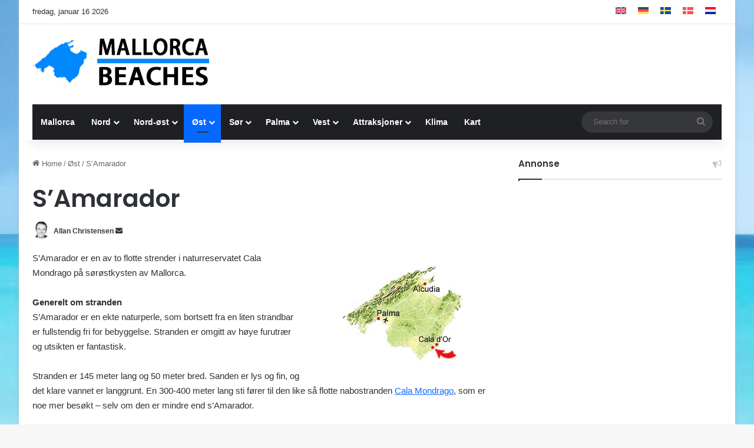

--- FILE ---
content_type: text/html; charset=utf-8
request_url: https://www.google.com/recaptcha/api2/aframe
body_size: 267
content:
<!DOCTYPE HTML><html><head><meta http-equiv="content-type" content="text/html; charset=UTF-8"></head><body><script nonce="X6lBM9oWjUappJLPEXPVug">/** Anti-fraud and anti-abuse applications only. See google.com/recaptcha */ try{var clients={'sodar':'https://pagead2.googlesyndication.com/pagead/sodar?'};window.addEventListener("message",function(a){try{if(a.source===window.parent){var b=JSON.parse(a.data);var c=clients[b['id']];if(c){var d=document.createElement('img');d.src=c+b['params']+'&rc='+(localStorage.getItem("rc::a")?sessionStorage.getItem("rc::b"):"");window.document.body.appendChild(d);sessionStorage.setItem("rc::e",parseInt(sessionStorage.getItem("rc::e")||0)+1);localStorage.setItem("rc::h",'1768556579121');}}}catch(b){}});window.parent.postMessage("_grecaptcha_ready", "*");}catch(b){}</script></body></html>